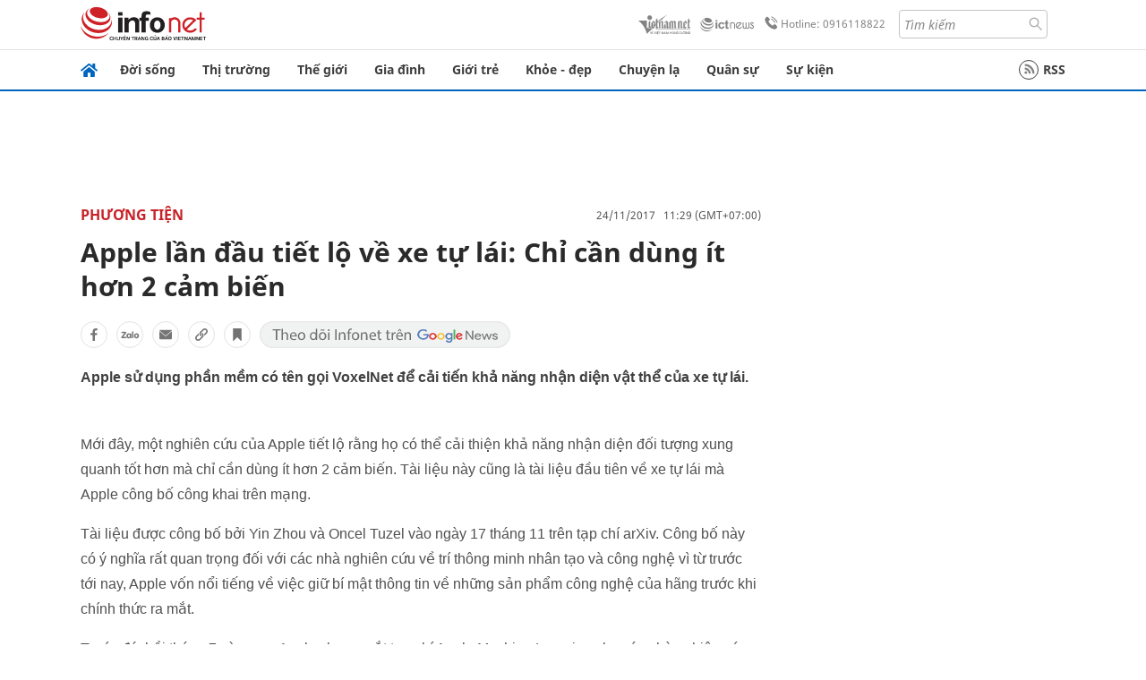

--- FILE ---
content_type: image/svg+xml
request_url: https://res-files.vnncdn.net/files/2022/7/6/gia-dinh.svg
body_size: 961
content:
<?xml version="1.0" encoding="utf-8"?>
<!-- Generator: Adobe Illustrator 19.0.0, SVG Export Plug-In . SVG Version: 6.00 Build 0)  -->
<svg version="1.1" id="Layer_1" xmlns="http://www.w3.org/2000/svg" xmlns:xlink="http://www.w3.org/1999/xlink" x="0px" y="0px"
	 viewBox="0 0 154.7 218.8" style="enable-background:new 0 0 154.7 218.8;" xml:space="preserve">
<style type="text/css">
	.st0{fill:#838384;}
	.st1{fill:#FFFFFF;}
</style>
<g>
	<path class="st0" d="M147.6,106.3c0,38.2-31.4,69.6-69.7,69.7c-38.9,0-70.2-31.2-70.2-70.1c0-38.2,31.5-69.6,69.7-69.7
		C116.2,36.2,147.5,67.4,147.6,106.3z M138,138.6c4.2-9.4,9-17.4,4.9-27.2c-1.3-3.1-2.1-6.3-3.2-9.4c-3.4-9.4-10.3-14.5-20.2-14.6
		c-9.7-0.1-19.4-0.1-29.1,0c-9,0.1-15.6,4.2-19.7,12.2c-0.7,1.3-1.4,2.6-1.5,2.8c-10.3,0-19.8-0.2-29.3,0
		c-7.7,0.2-14.2,5.2-16.5,12.6c-2.1,6.5-4.1,13-6,19.5c-0.4,1.2-0.6,2.9-0.1,3.8c2.2,3.9,4.7,7.6,7.7,12.2c1.8-4.9,3.2-8.6,4.6-12.4
		c-0.2,3.8-1.3,7.4-2.1,11c-0.3,1.2-0.5,3,0.2,3.7c6.5,7.1,14.1,12.5,23.3,16.2c2.5-5.5,5-10.5,7.2-15.6c2.5-5.7,6.8-8.3,12.8-8.5
		c4.2-0.1,8.5-0.1,12.7,0c6.2,0.1,10.6,2.9,13.1,8.7c2.2,5.1,4.7,10.1,7.1,15.3c8.9-3.6,16.4-8.7,22.6-15.4c1.5-1.7,2.6-4.4,2.7-6.7
		c0.3-10.2,0.1-20.4,0.1-30.6c0.2,0,0.4-0.1,0.6-0.1C132.6,123.4,135.1,130.5,138,138.6z M105.2,49.8c-9.8-0.1-17.6,7.5-17.5,17
		c0,9.2,7.8,17,17.1,17.2c9.1,0.2,17.1-7.7,17.2-17C122.2,57.5,114.7,49.8,105.2,49.8z M33.8,80.7c0,9.7,7.6,17.4,17.2,17.3
		c9.2-0.1,16.9-7.8,17-17.1c0.1-9.4-7.8-17.3-17.2-17.3C41.5,63.6,33.8,71.4,33.8,80.7z M64.4,173.5c0-3.2,0-5.8,0-8.4
		c-0.3,0-0.5-0.1-0.8-0.1c-1.3,2.3-2.6,4.5-4.1,7.1C61.4,172.6,62.8,173,64.4,173.5z M91.5,164.9c-0.3,0.1-0.6,0.2-0.9,0.3
		c0,2.7,0,5.3,0,8.4c1.8-0.6,3.2-1,4.9-1.6C94.1,169.3,92.8,167.1,91.5,164.9z"/>
	<path class="st0" d="M77.5,118c6.4-0.1,11.7,5,11.8,11.3c0.1,6.2-5.1,11.6-11.4,11.8c-6.5,0.1-12.1-5.2-12-11.5
		C65.9,123.2,71.1,118.1,77.5,118z"/>
</g>
<g>
	<path class="st1" d="M138.9,138.6c4.2-9.4,9-17.4,4.9-27.2c-1.3-3.1-2.1-6.3-3.2-9.4c-3.4-9.4-10.3-14.5-20.2-14.6
		c-9.7-0.1-19.4-0.1-29.1,0c-9,0.1-15.6,4.2-19.7,12.2c-0.7,1.3-1.4,2.6-1.5,2.8c-10.3,0-19.8-0.2-29.3,0
		c-7.7,0.2-14.2,5.2-16.5,12.6c-2.1,6.5-4.1,13-6,19.5c-0.4,1.2-0.6,2.9-0.1,3.8c2.2,3.9,4.7,7.6,7.7,12.2c1.8-4.9,3.2-8.6,4.6-12.4
		c-0.2,3.8-1.3,7.4-2.1,11c-0.3,1.2-0.5,3,0.2,3.7c6.5,7.1,14.1,12.5,23.3,16.2c2.5-5.5,5-10.5,7.2-15.6c2.5-5.7,6.8-8.3,12.8-8.5
		c4.2-0.1,8.5-0.1,12.7,0c6.2,0.1,10.6,2.9,13.1,8.7c2.2,5.1,4.7,10.1,7.1,15.3c8.9-3.6,16.4-8.7,22.6-15.4c1.5-1.7,2.6-4.4,2.7-6.7
		c0.3-10.2,0.1-20.4,0.1-30.6c0.2,0,0.4-0.1,0.6-0.1C133.5,123.4,135.9,130.5,138.9,138.6z M106.1,49.8c-9.8-0.1-17.6,7.5-17.5,17
		c0,9.2,7.8,17,17.1,17.2c9.1,0.2,17.1-7.7,17.2-17C123,57.5,115.5,49.8,106.1,49.8z M34.6,80.7c0,9.7,7.6,17.4,17.2,17.3
		c9.2-0.1,16.9-7.8,17-17.1c0.1-9.4-7.8-17.3-17.2-17.3C42.3,63.6,34.6,71.4,34.6,80.7z M65.3,173.5c0-3.2,0-5.8,0-8.4
		c-0.3,0-0.5-0.1-0.8-0.1c-1.3,2.3-2.6,4.5-4.1,7.1C62.2,172.6,63.6,173,65.3,173.5z M92.3,164.9c-0.3,0.1-0.6,0.2-0.9,0.3
		c0,2.7,0,5.3,0,8.4c1.8-0.6,3.2-1,4.9-1.6C94.9,169.3,93.6,167.1,92.3,164.9z"/>
</g>
<circle class="st0" cx="78.7" cy="125.4" r="13"/>
</svg>
